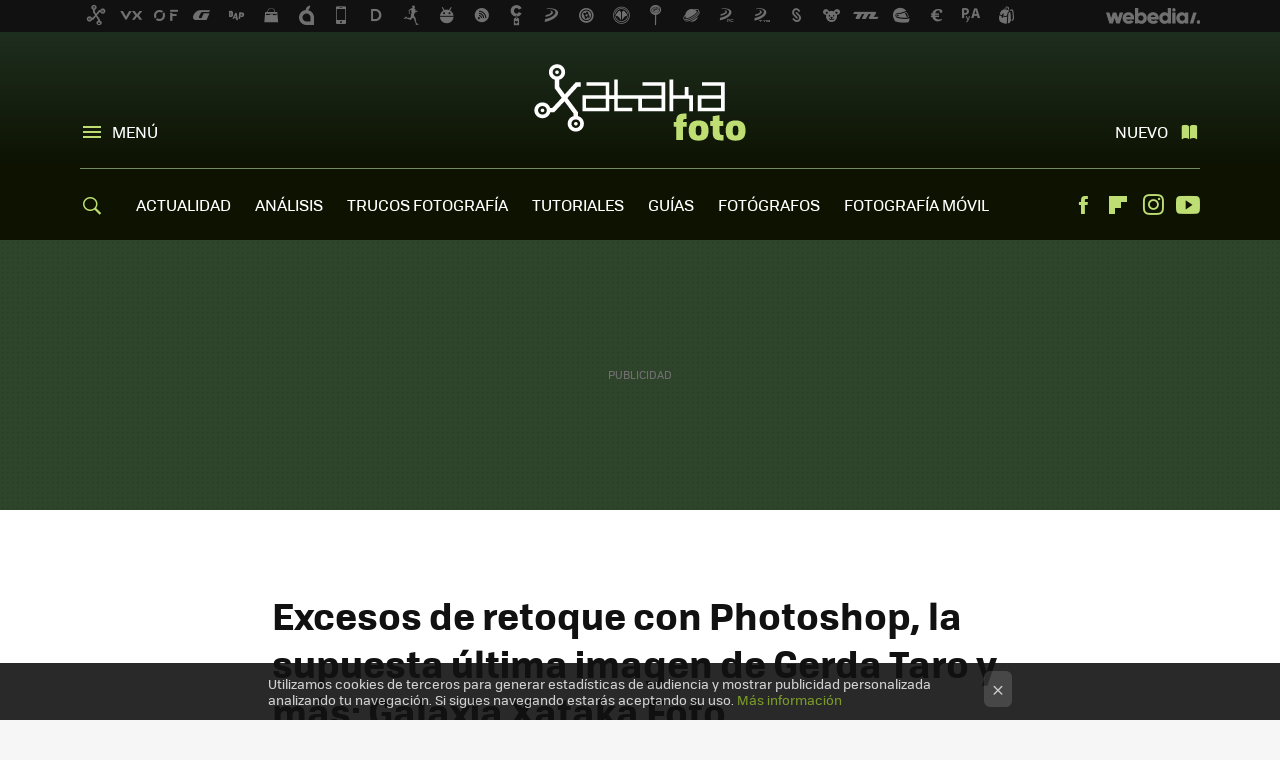

--- FILE ---
content_type: application/javascript; charset=utf-8
request_url: https://fundingchoicesmessages.google.com/f/AGSKWxVzZAg-QLjE2P7p0WxblaI9uLoz-BjA9q__UBaGYTBBs4l1MmMpW9BRkyTmfeQflognsvtwKQlnNFFfcLUTK-7WrZbC16TO8tfbk5cewWRvc8BJVq6csBQ4w25LHdpujkaCbqtm9vCHy4O5J93kwsf0ZXJiQ1jFiUxzu7BZQLW0MCFvvEY4_p3LxmWq/_/SidebarAds._468x80-/iframe/ad_/gafsads?/globalAdTag.
body_size: -1288
content:
window['89f11ba7-8b75-47c0-bdf4-338d63a25147'] = true;

--- FILE ---
content_type: application/javascript; charset=utf-8
request_url: https://fundingchoicesmessages.google.com/f/AGSKWxUrBBs9RD6zKbfmLh2qOvqQ1QvqKygCuRUL4eBbF7OBdq3d2_Lf5xDKE6FLLldVGLXLQbgSGJK1nPiuuDHXJoG-9ejo7_146Mmq--uLBeVRxSlXVHtixgpX4CiimAO2Qz2bx4Y4RA==?fccs=W251bGwsbnVsbCxudWxsLG51bGwsbnVsbCxudWxsLFsxNzY4NzIzODMyLDIwNTAwMDAwMF0sbnVsbCxudWxsLG51bGwsW251bGwsWzcsNl0sbnVsbCxudWxsLG51bGwsbnVsbCxudWxsLG51bGwsbnVsbCxudWxsLG51bGwsM10sImh0dHBzOi8vd3d3LnhhdGFrYWZvdG8uY29tL3hhdGFrYS1mb3RvL2V4Y2Vzb3MtZGUtcmV0b3F1ZS1jb24tcGhvdG9zaG9wLWxhLXN1cHVlc3RhLXVsdGltYS1pbWFnZW4tZGUtZ2VyZGEtdGFyby15LW1hcy1nYWxheGlhLXhhdGFrYS1mb3RvIixudWxsLFtbOCwiTTlsa3pVYVpEc2ciXSxbOSwiZW4tVVMiXSxbMTYsIlsxLDEsMV0iXSxbMTksIjIiXSxbMTcsIlswXSJdLFsyNCwiIl0sWzI5LCJmYWxzZSJdXV0
body_size: 117
content:
if (typeof __googlefc.fcKernelManager.run === 'function') {"use strict";this.default_ContributorServingResponseClientJs=this.default_ContributorServingResponseClientJs||{};(function(_){var window=this;
try{
var np=function(a){this.A=_.t(a)};_.u(np,_.J);var op=function(a){this.A=_.t(a)};_.u(op,_.J);op.prototype.getWhitelistStatus=function(){return _.F(this,2)};var pp=function(a){this.A=_.t(a)};_.u(pp,_.J);var qp=_.Zc(pp),rp=function(a,b,c){this.B=a;this.j=_.A(b,np,1);this.l=_.A(b,_.Nk,3);this.F=_.A(b,op,4);a=this.B.location.hostname;this.D=_.Dg(this.j,2)&&_.O(this.j,2)!==""?_.O(this.j,2):a;a=new _.Og(_.Ok(this.l));this.C=new _.bh(_.q.document,this.D,a);this.console=null;this.o=new _.jp(this.B,c,a)};
rp.prototype.run=function(){if(_.O(this.j,3)){var a=this.C,b=_.O(this.j,3),c=_.dh(a),d=new _.Ug;b=_.fg(d,1,b);c=_.C(c,1,b);_.hh(a,c)}else _.eh(this.C,"FCNEC");_.lp(this.o,_.A(this.l,_.Ae,1),this.l.getDefaultConsentRevocationText(),this.l.getDefaultConsentRevocationCloseText(),this.l.getDefaultConsentRevocationAttestationText(),this.D);_.mp(this.o,_.F(this.F,1),this.F.getWhitelistStatus());var e;a=(e=this.B.googlefc)==null?void 0:e.__executeManualDeployment;a!==void 0&&typeof a==="function"&&_.Qo(this.o.G,
"manualDeploymentApi")};var sp=function(){};sp.prototype.run=function(a,b,c){var d;return _.v(function(e){d=qp(b);(new rp(a,d,c)).run();return e.return({})})};_.Rk(7,new sp);
}catch(e){_._DumpException(e)}
}).call(this,this.default_ContributorServingResponseClientJs);
// Google Inc.

//# sourceURL=/_/mss/boq-content-ads-contributor/_/js/k=boq-content-ads-contributor.ContributorServingResponseClientJs.en_US.M9lkzUaZDsg.es5.O/d=1/exm=ad_blocking_detection_executable,kernel_loader,loader_js_executable/ed=1/rs=AJlcJMzanTQvnnVdXXtZinnKRQ21NfsPog/m=cookie_refresh_executable
__googlefc.fcKernelManager.run('\x5b\x5b\x5b7,\x22\x5b\x5bnull,\\\x22xatakafoto.com\\\x22,\\\x22AKsRol9dpBkGxe2DH-QC0jqsBvDiaRxJcFD6UErhKQGvVU5Cg3zuGAq3c9Yc4Tzzw7kGTvToIbxREhbFcX-N7GLsHrrUww6JcO-pA5TlXbHf-jF02kZHet6XjKV4w9aEZ0EHP4Xb552tD_m9_NETiJlTPt9CgndTCQ\\\\u003d\\\\u003d\\\x22\x5d,null,\x5b\x5bnull,null,null,\\\x22https:\/\/fundingchoicesmessages.google.com\/f\/AGSKWxWtie7VBiY_30AygO_dL_szEV0t8Ju6wietj4gOXUnMNZ4qYCVFLflQadR4GojI_XsqBigM8Vd0hnKqDtcVEy_zE6I_Ecc98icU4clR0ukL-IaFcF9ssDSoJ53AAn9WUOBraqPkCA\\\\u003d\\\\u003d\\\x22\x5d,null,null,\x5bnull,null,null,\\\x22https:\/\/fundingchoicesmessages.google.com\/el\/AGSKWxWJeqj0iQr-Pg93mi9CQMn_14kwJEiavCm_5MHjTdjkL8JdkQJdoSta-_p49bVbQIXWv4h6xPez1SgqRev3sBsayGLf42dUFekxPryQY4krpnWfAYegG1LRDoTokD2zZ5E7yu9z8A\\\\u003d\\\\u003d\\\x22\x5d,null,\x5bnull,\x5b7,6\x5d,null,null,null,null,null,null,null,null,null,3\x5d\x5d,\x5b2,1\x5d\x5d\x22\x5d\x5d,\x5bnull,null,null,\x22https:\/\/fundingchoicesmessages.google.com\/f\/AGSKWxVpdjcF-C8Q3h9bhEpzXHKnQXfFHDke_nkTAt1Ujm5vQxh6bFlmYtGBQlKkj_dj2oRZfLRETKKZwlaJA66SBH6ugRRUJFj5alTiVcW-N8ipsQYkqbf1SavYoAzJSMG7hd4QGVRvpg\\u003d\\u003d\x22\x5d\x5d');}